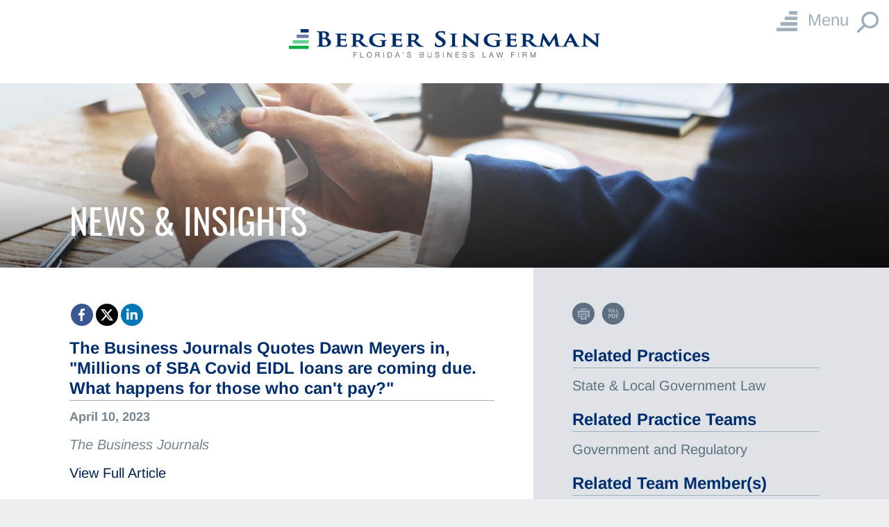

--- FILE ---
content_type: application/javascript
request_url: https://www.bergersingerman.com/assets/js/sharetastic_config.js
body_size: -344
content:
$('.sharetastic').sharetastic({
  services:{

	  googleplus:false,
	  flickr:false,
	  tumblr:false,
	  whatsapp:false,
	  print:false,
	  email:false,
	  pinterest:false,

  },
});